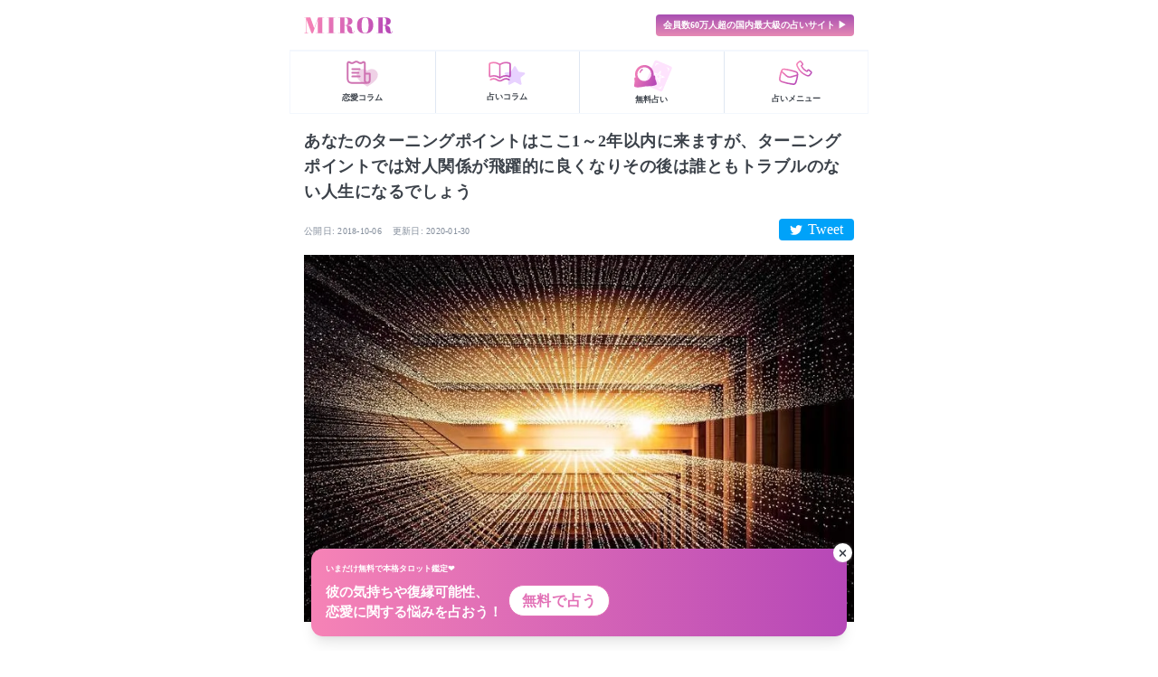

--- FILE ---
content_type: text/html; charset=utf-8
request_url: https://www.google.com/recaptcha/api2/aframe
body_size: 268
content:
<!DOCTYPE HTML><html><head><meta http-equiv="content-type" content="text/html; charset=UTF-8"></head><body><script nonce="Sk57yaFJjv-BcX47npkJgA">/** Anti-fraud and anti-abuse applications only. See google.com/recaptcha */ try{var clients={'sodar':'https://pagead2.googlesyndication.com/pagead/sodar?'};window.addEventListener("message",function(a){try{if(a.source===window.parent){var b=JSON.parse(a.data);var c=clients[b['id']];if(c){var d=document.createElement('img');d.src=c+b['params']+'&rc='+(localStorage.getItem("rc::a")?sessionStorage.getItem("rc::b"):"");window.document.body.appendChild(d);sessionStorage.setItem("rc::e",parseInt(sessionStorage.getItem("rc::e")||0)+1);localStorage.setItem("rc::h",'1769308231866');}}}catch(b){}});window.parent.postMessage("_grecaptcha_ready", "*");}catch(b){}</script></body></html>

--- FILE ---
content_type: application/javascript
request_url: https://miror.jp/_next/static/chunks/pages/miracle/column/%5Bid%5D-c32b659e42c3c59d.js
body_size: 468
content:
(self.webpackChunk_N_E=self.webpackChunk_N_E||[]).push([[9379],{1010:function(i,t,o){"use strict";o.r(t),o.d(t,{__N_SSG:function(){return _}});var r=o(79583),e=o(85036),n=o(29897),c=o(16444),s=o(91527),u=o(45337),a=o(80668),d=o(82563),l=o(52322),p=function(i){var t=i.topic,o=(0,n.W)(null===t||void 0===t?void 0:t.category.alias,{exclude:[null===t||void 0===t?void 0:t.id],order:"random",limit:5,meta:!1}).topics,s=(0,e.a)("press",{limit:5,order:r.topicListSortType.lastmod,meta:!1}).topics,u=(0,e.a)("miracle",{limit:5,order:r.topicListSortType.lastmod,meta:!1}).topics;return(0,l.jsx)(c.U,{topic:t,relatedTopics:o,pressTopics:s,miracleTopics:u})},_=!0;t.default=p,p.getLayout=function(i){return(0,l.jsxs)(s.Z,{header:(0,l.jsx)(u.E,{}),nav:(0,l.jsx)(d.j,{}),children:[(0,l.jsx)(a.k,{}),i]})}},4348:function(i,t,o){(window.__NEXT_P=window.__NEXT_P||[]).push(["/miracle/column/[id]",function(){return o(1010)}])}},function(i){var t=function(t){return i(i.s=t)};i.O(0,[8893,9158,3861,4350,9774,2888,179],(function(){return t(53078),t(4348)}));var o=i.O();_N_E=o}]);
//# sourceMappingURL=[id]-c32b659e42c3c59d.js.map

--- FILE ---
content_type: application/javascript
request_url: https://miror.jp/_next/static/chunks/4070-b0e0cb0f7e0eeb89.js
body_size: 3289
content:
"use strict";(self.webpackChunk_N_E=self.webpackChunk_N_E||[]).push([[4070],{75334:function(e,t,n){n.d(t,{a:function(){return y},x:function(){return m}});var r=n(95235),i=n(82269),o=n(55351),a=n(39097),c=n.n(a),s=n(21512),u=n(72341),l=n(52322),p=["itemListElements","transparent"];function f(e,t){var n=Object.keys(e);if(Object.getOwnPropertySymbols){var r=Object.getOwnPropertySymbols(e);t&&(r=r.filter((function(t){return Object.getOwnPropertyDescriptor(e,t).enumerable}))),n.push.apply(n,r)}return n}function d(e){for(var t=1;t<arguments.length;t++){var n=null!=arguments[t]?arguments[t]:{};t%2?f(Object(n),!0).forEach((function(t){(0,r.Z)(e,t,n[t])})):Object.getOwnPropertyDescriptors?Object.defineProperties(e,Object.getOwnPropertyDescriptors(n)):f(Object(n)).forEach((function(t){Object.defineProperty(e,t,Object.getOwnPropertyDescriptor(n,t))}))}return e}var b=u.ZP.ul.withConfig({componentId:"sc-16a8a00-0"})(["width:100%;background:",";padding:6px 16px;box-sizing:border-box;"],(function(e){return e.transparent?"transparent":"#f3f7fd"})),g=u.ZP.li.withConfig({componentId:"sc-16a8a00-1"})(["font-family:HiraginoSans-W3;font-size:8px;color:",";letter-spacing:0.2px;line-height:19px;display:inline;white-space:nowrap;margin-right:8px;"],(function(e){return e.transparent?"#fff":"#838d9b"})),h=(0,u.ZP)(s.Z).withConfig({componentId:"sc-16a8a00-2"})(["color:",";white-space:pre-wrap;"],(function(e){return e.transparent?"#fff":"#838d9b"})),O=u.ZP.span.withConfig({componentId:"sc-16a8a00-3"})(["margin-left:8px;"]),y=function(e){var t=e.itemListElements,n=e.transparent,r=void 0!==n&&n,a=(0,i.Z)(e,p);return(0,l.jsxs)(b,d(d({transparent:r},a),{},{children:[t.map((function(e,n){return(0,l.jsxs)(g,{transparent:r,children:[(0,l.jsx)(c(),{href:e.item,passHref:!0,children:(0,l.jsx)(h,{as:"a",transparent:r,children:e.name})}),t.length-1!==n&&(0,l.jsx)(O,{children:">"})]},n)})),(0,l.jsx)(o.gR,{itemListElements:t})]}))},m=(0,u.ZP)(y).withConfig({componentId:"sc-16a8a00-4"})(["position:absolute;top:0;left:0;"])},76196:function(e,t,n){n.d(t,{f:function(){return a}});var r=n(52746),i=n(95235);function o(e,t){var n=Object.keys(e);if(Object.getOwnPropertySymbols){var r=Object.getOwnPropertySymbols(e);t&&(r=r.filter((function(t){return Object.getOwnPropertyDescriptor(e,t).enumerable}))),n.push.apply(n,r)}return n}var a=function(e){var t=e.map((function(e,t){return function(e){for(var t=1;t<arguments.length;t++){var n=null!=arguments[t]?arguments[t]:{};t%2?o(Object(n),!0).forEach((function(t){(0,i.Z)(e,t,n[t])})):Object.getOwnPropertyDescriptors?Object.defineProperties(e,Object.getOwnPropertyDescriptors(n)):o(Object(n)).forEach((function(t){Object.defineProperty(e,t,Object.getOwnPropertyDescriptor(n,t))}))}return e}({position:t+2},e)}));return[{position:1,name:"\u30c1\u30e3\u30c3\u30c8\u5360\u3044\u30fb\u96fb\u8a71\u5360\u3044",item:"/"}].concat((0,r.Z)(t))}},21512:function(e,t,n){n.d(t,{Z:function(){return d}});var r=n(95235),i=n(82269),o=n(2784),a=n(72341),c=n(71590),s=n(52322),u=["children","maxLength","omission"];function l(e,t){var n=Object.keys(e);if(Object.getOwnPropertySymbols){var r=Object.getOwnPropertySymbols(e);t&&(r=r.filter((function(t){return Object.getOwnPropertyDescriptor(e,t).enumerable}))),n.push.apply(n,r)}return n}function p(e){for(var t=1;t<arguments.length;t++){var n=null!=arguments[t]?arguments[t]:{};t%2?l(Object(n),!0).forEach((function(t){(0,r.Z)(e,t,n[t])})):Object.getOwnPropertyDescriptors?Object.defineProperties(e,Object.getOwnPropertyDescriptors(n)):l(Object(n)).forEach((function(t){Object.defineProperty(e,t,Object.getOwnPropertyDescriptor(n,t))}))}return e}var f=a.ZP.span.withConfig({displayName:"Typography__Component",componentId:"sc-16nfpvp-0"})(["font-weight:",";font-size:","px;letter-spacing:","px;line-height:","px;color:",";text-align:",";display:flex;flex-direction:column;white-space:pre-wrap;"],(function(e){return e.fontWeight||300}),(function(e){return e.fontSize||12}),(function(e){return e.letterSpacing||0}),(function(e){return e.lineHeight||e.fontSize||12}),(function(e){return e.color||c.wL.black["01"]}),(function(e){return e.align||"left"})),d=function(e){var t=e.children,n=e.maxLength,r=e.omission,a=(0,i.Z)(e,u),c=(0,o.useMemo)((function(){if("string"===typeof t&&n){var e=t.slice(0,n),i=t.length>n?r?(0,s.jsxs)(s.Fragment,{children:["...",r]}):"...":"";return(0,s.jsxs)(b,{children:[e,i]})}return t}),[n,t,r]);return(0,s.jsx)(f,p(p({},a),{},{children:c}))},b=(0,a.ZP)("span").withConfig({displayName:"Typography___StyledSpan",componentId:"sc-16nfpvp-1"})({display:"inline"})},79769:function(e,t,n){n.d(t,{g:function(){return d}});var r=n(95235),i=n(82269),o=n(72341),a=n(47361),c=n.n(a),s=n(71590),u=n(52322),l=["loading","className"];function p(e,t){var n=Object.keys(e);if(Object.getOwnPropertySymbols){var r=Object.getOwnPropertySymbols(e);t&&(r=r.filter((function(t){return Object.getOwnPropertyDescriptor(e,t).enumerable}))),n.push.apply(n,r)}return n}function f(e){for(var t=1;t<arguments.length;t++){var n=null!=arguments[t]?arguments[t]:{};t%2?p(Object(n),!0).forEach((function(t){(0,r.Z)(e,t,n[t])})):Object.getOwnPropertyDescriptors?Object.defineProperties(e,Object.getOwnPropertyDescriptors(n)):p(Object(n)).forEach((function(t){Object.defineProperty(e,t,Object.getOwnPropertyDescriptor(n,t))}))}return e}var d=function(e){var t=e.loading,n=e.className,r=(0,i.Z)(e,l);return(0,u.jsx)(b,{className:n,$_css:[{position:"fixed",top:"0px",right:"0px",bottom:"0px",left:"0px",display:"flex",alignItems:"center",justifyContent:"center",backgroundColor:"rgba(0, 0, 0, 0.3)",maxWidth:"640px",marginLeft:"auto",marginRight:"auto"},t?{display:"flex"}:{display:"none"},(0,o.iv)({zIndex:s.W5.loading})],children:(0,u.jsx)(c(),f({color:s.wL.pink["01"],speedMultiplier:.8,loading:t},r))})},b=(0,o.ZP)("div").withConfig({displayName:"Loading___StyledDiv",componentId:"sc-12ixzfo-0"})(["",""],(function(e){return e.$_css}))},47361:function(e,t,n){var r=this&&this.__makeTemplateObject||function(e,t){return Object.defineProperty?Object.defineProperty(e,"raw",{value:t}):e.raw=t,e},i=this&&this.__extends||function(){var e=function(t,n){return e=Object.setPrototypeOf||{__proto__:[]}instanceof Array&&function(e,t){e.__proto__=t}||function(e,t){for(var n in t)Object.prototype.hasOwnProperty.call(t,n)&&(e[n]=t[n])},e(t,n)};return function(t,n){function r(){this.constructor=t}e(t,n),t.prototype=null===n?Object.create(n):(r.prototype=n.prototype,new r)}}(),o=this&&this.__createBinding||(Object.create?function(e,t,n,r){void 0===r&&(r=n),Object.defineProperty(e,r,{enumerable:!0,get:function(){return t[n]}})}:function(e,t,n,r){void 0===r&&(r=n),e[r]=t[n]}),a=this&&this.__setModuleDefault||(Object.create?function(e,t){Object.defineProperty(e,"default",{enumerable:!0,value:t})}:function(e,t){e.default=t}),c=this&&this.__importStar||function(e){if(e&&e.__esModule)return e;var t={};if(null!=e)for(var n in e)"default"!==n&&Object.prototype.hasOwnProperty.call(e,n)&&o(t,e,n);return a(t,e),t};Object.defineProperty(t,"__esModule",{value:!0});var s,u,l=c(n(2784)),p=n(28165),f=n(45920),d=p.keyframes(s||(s=r(["\n  0% {transform: rotate(0deg) scale(1)}\n  50% {transform: rotate(180deg) scale(0.8)}\n  100% {transform: rotate(360deg) scale(1)}\n"],["\n  0% {transform: rotate(0deg) scale(1)}\n  50% {transform: rotate(180deg) scale(0.8)}\n  100% {transform: rotate(360deg) scale(1)}\n"]))),b=function(e){function t(){var t=null!==e&&e.apply(this,arguments)||this;return t.style=function(){var e=t.props,n=e.size,i=e.color,o=e.speedMultiplier;return p.css(u||(u=r(["\n      background: transparent !important;\n      width: ",";\n      height: ",";\n      border-radius: 100%;\n      border: 2px solid;\n      border-color: ",";\n      border-bottom-color: transparent;\n      display: inline-block;\n      animation: "," ","s 0s infinite linear;\n      animation-fill-mode: both;\n    "],["\n      background: transparent !important;\n      width: ",";\n      height: ",";\n      border-radius: 100%;\n      border: 2px solid;\n      border-color: ",";\n      border-bottom-color: transparent;\n      display: inline-block;\n      animation: "," ","s 0s infinite linear;\n      animation-fill-mode: both;\n    "])),f.cssValue(n),f.cssValue(n),i,d,.75/o)},t}return i(t,e),t.prototype.render=function(){var e=this.props,t=e.loading,n=e.css;return t?p.jsx("span",{css:[this.style(),n]}):null},t.defaultProps=f.sizeDefaults(35),t}(l.PureComponent);t.default=b},36270:function(e,t){var n;Object.defineProperty(t,"__esModule",{value:!0}),t.calculateRgba=void 0,function(e){e.maroon="#800000",e.red="#FF0000",e.orange="#FFA500",e.yellow="#FFFF00",e.olive="#808000",e.green="#008000",e.purple="#800080",e.fuchsia="#FF00FF",e.lime="#00FF00",e.teal="#008080",e.aqua="#00FFFF",e.blue="#0000FF",e.navy="#000080",e.black="#000000",e.gray="#808080",e.silver="#C0C0C0",e.white="#FFFFFF"}(n||(n={}));t.calculateRgba=function(e,t){if(Object.keys(n).includes(e)&&(e=n[e]),"#"===e[0]&&(e=e.slice(1)),3===e.length){var r="";e.split("").forEach((function(e){r+=e,r+=e})),e=r}return"rgba("+(e.match(/.{2}/g)||[]).map((function(e){return parseInt(e,16)})).join(", ")+", "+t+")"}},45920:function(e,t,n){var r=this&&this.__createBinding||(Object.create?function(e,t,n,r){void 0===r&&(r=n),Object.defineProperty(e,r,{enumerable:!0,get:function(){return t[n]}})}:function(e,t,n,r){void 0===r&&(r=n),e[r]=t[n]}),i=this&&this.__exportStar||function(e,t){for(var n in e)"default"===n||Object.prototype.hasOwnProperty.call(t,n)||r(t,e,n)};Object.defineProperty(t,"__esModule",{value:!0}),i(n(16399),t),i(n(36270),t),i(n(18261),t)},16399:function(e,t){Object.defineProperty(t,"__esModule",{value:!0}),t.heightWidthRadiusDefaults=t.heightWidthDefaults=t.sizeMarginDefaults=t.sizeDefaults=void 0;var n={loading:!0,color:"#000000",css:"",speedMultiplier:1};function r(e){return Object.assign({},n,{size:e})}function i(e,t){return Object.assign({},n,{height:e,width:t})}t.sizeDefaults=r,t.sizeMarginDefaults=function(e){return Object.assign({},r(e),{margin:2})},t.heightWidthDefaults=i,t.heightWidthRadiusDefaults=function(e,t,n){return void 0===n&&(n=2),Object.assign({},i(e,t),{radius:n,margin:2})}},18261:function(e,t){Object.defineProperty(t,"__esModule",{value:!0}),t.cssValue=t.parseLengthAndUnit=void 0;var n={cm:!0,mm:!0,in:!0,px:!0,pt:!0,pc:!0,em:!0,ex:!0,ch:!0,rem:!0,vw:!0,vh:!0,vmin:!0,vmax:!0,"%":!0};function r(e){if("number"===typeof e)return{value:e,unit:"px"};var t,r=(e.match(/^[0-9.]*/)||"").toString();t=r.includes(".")?parseFloat(r):parseInt(r,10);var i=(e.match(/[^0-9]*$/)||"").toString();return n[i]?{value:t,unit:i}:(console.warn("React Spinners: "+e+" is not a valid css value. Defaulting to "+t+"px."),{value:t,unit:"px"})}t.parseLengthAndUnit=r,t.cssValue=function(e){var t=r(e);return""+t.value+t.unit}},23769:function(e,t,n){function r(){return r=Object.assign||function(e){for(var t=1;t<arguments.length;t++){var n=arguments[t];for(var r in n)Object.prototype.hasOwnProperty.call(n,r)&&(e[r]=n[r])}return e},r.apply(this,arguments)}n.d(t,{Z:function(){return r}})}}]);
//# sourceMappingURL=4070-b0e0cb0f7e0eeb89.js.map

--- FILE ---
content_type: application/javascript
request_url: https://miror.jp/_next/static/chunks/7402-cac9c67ea7a6bc03.js
body_size: 4665
content:
"use strict";(self.webpackChunk_N_E=self.webpackChunk_N_E||[]).push([[7402],{87106:function(e,t,r){r.d(t,{e:function(){return d}});var n=r(95235),i=r(82269),o=r(72341),l=r(52322),a=["children"];function c(e,t){var r=Object.keys(e);if(Object.getOwnPropertySymbols){var n=Object.getOwnPropertySymbols(e);t&&(n=n.filter((function(t){return Object.getOwnPropertyDescriptor(e,t).enumerable}))),r.push.apply(r,n)}return r}function s(e){for(var t=1;t<arguments.length;t++){var r=null!=arguments[t]?arguments[t]:{};t%2?c(Object(r),!0).forEach((function(t){(0,n.Z)(e,t,r[t])})):Object.getOwnPropertyDescriptors?Object.defineProperties(e,Object.getOwnPropertyDescriptors(r)):c(Object(r)).forEach((function(t){Object.defineProperty(e,t,Object.getOwnPropertyDescriptor(r,t))}))}return e}var p=o.ZP.div.withConfig({displayName:"MenuTag__Container",componentId:"sc-1fqb2z0-0"})({borderWidth:"1px",borderStyle:"solid","--tw-border-opacity":"1",borderColor:"rgba(226, 113, 182, var(--tw-border-opacity))",borderRadius:"3px","--tw-text-opacity":"1",color:"rgba(226, 113, 182, var(--tw-text-opacity))",fontSize:"9px",display:"flex",alignItems:"center",justifyContent:"center",paddingLeft:"0.125rem",paddingRight:"0.125rem",lineHeight:"1"}),d=function(e){var t=e.children,r=(0,i.Z)(e,a);return(0,l.jsx)(p,s(s({},r),{},{children:(0,l.jsx)(u,{children:t})}))},u=(0,o.ZP)("span").withConfig({displayName:"MenuTag___StyledSpan",componentId:"sc-1fqb2z0-1"})({marginTop:"0.125rem"})},55369:function(e,t,r){r.d(t,{Z:function(){return y}});var n=r(95235),i=r(52746),o=r(72341),l=(r(2784),r(41061)),a=r(52322);function c(e,t){var r=Object.keys(e);if(Object.getOwnPropertySymbols){var n=Object.getOwnPropertySymbols(e);t&&(n=n.filter((function(t){return Object.getOwnPropertyDescriptor(e,t).enumerable}))),r.push.apply(r,n)}return r}function s(e){for(var t=1;t<arguments.length;t++){var r=null!=arguments[t]?arguments[t]:{};t%2?c(Object(r),!0).forEach((function(t){(0,n.Z)(e,t,r[t])})):Object.getOwnPropertyDescriptors?Object.defineProperties(e,Object.getOwnPropertyDescriptors(r)):c(Object(r)).forEach((function(t){Object.defineProperty(e,t,Object.getOwnPropertyDescriptor(r,t))}))}return e}var p=function(e){return(0,a.jsx)("svg",s(s({},e),{},{children:(0,a.jsx)("path",{d:"M11.97 4.543a.639.639 0 0 0-.605-.46h-3.65L6.606.46A.639.639 0 0 0 6 0a.639.639 0 0 0-.604.461L4.284 4.082H.635a.639.639 0 0 0-.604.461.681.681 0 0 0 .234.743L3.224 7.51l-1.14 3.619a.682.682 0 0 0 .23.745c.224.17.526.17.749-.001L6 9.62l2.937 2.252c.223.17.525.17.749.001a.682.682 0 0 0 .23-.745l-1.14-3.619 2.96-2.223a.681.681 0 0 0 .233-.743z"})}))};p.defaultProps={height:"13",width:"13"};var d={svg:{fill:"currentColor"},path:{fill:"currentColor"},circle:{fill:"currentColor"},"--tw-text-opacity":"1",color:"rgba(243, 247, 253, var(--tw-text-opacity))"},u={svg:{fill:"currentColor"},path:{fill:"currentColor"},circle:{fill:"currentColor"},"--tw-text-opacity":"1",color:"rgba(226, 113, 182, var(--tw-text-opacity))"},f="small",g=function(e){var t=e.index,r=e.rate,n=e.size,i=r-Math.floor(r),l=Math.floor(r),c=l>=t+1||l===t&&i>0,s=l>=t+1,p=n===f?(0,o.iv)({transform:"scale(.6)"}):(0,o.iv)({transform:"scale(.768)"}),g=n===f?[{right:"-13px"},(0,o.iv)({transform:"scale(.6)"})]:[{right:"-8px"},(0,o.iv)({transform:"scale(.768)"})];return(0,a.jsxs)(m,{$_css:[{position:"relative",marginRight:"0.25rem"},n===f?{width:"0.25rem"}:{width:"0.625rem"}],children:[(0,a.jsx)(h,{$_css2:[p,c?u:d]}),(0,a.jsx)(v,{viewBox:"6.5, 0, 13, 13",$_css3:[{svg:{fill:"currentColor"},path:{fill:"currentColor"},circle:{fill:"currentColor"},position:"absolute",top:"0px"},g,s?u:d]})]})},y=function(e){var t=e.rate,r=void 0===t?0:t,n=e.size,o=e.showAverage,c=void 0===o||o,s=e.className;return(0,a.jsxs)(b,{className:s,children:[(0,i.Z)(Array(5)).map((function(e,t){return(0,a.jsx)(g,{index:t,rate:r,size:n},t)})),c&&(0,a.jsx)(w,{$_css4:[{fontWeight:"600",color:"rgba(226, 113, 182, var(--tw-text-opacity))","--tw-text-opacity":"1",marginLeft:"0.375rem",marginTop:"1px"},n===f?{fontSize:"8px",letterSpacing:"-0.26px",lineHeight:"1"}:{fontSize:"0.75rem",lineHeight:"1",letterSpacing:".35px"}],children:(0,l.G)(r,1).toFixed(1)})]})},m=(0,o.ZP)("div").withConfig({displayName:"StarRating___StyledDiv",componentId:"sc-1czlzpa-0"})(["",""],(function(e){return e.$_css})),h=(0,o.ZP)(p).withConfig({displayName:"StarRating___StyledStarIcon",componentId:"sc-1czlzpa-1"})(["",""],(function(e){return e.$_css2})),v=(0,o.ZP)(p).withConfig({displayName:"StarRating___StyledStarIcon2",componentId:"sc-1czlzpa-2"})(["",""],(function(e){return e.$_css3})),b=(0,o.ZP)("div").withConfig({displayName:"StarRating___StyledDiv2",componentId:"sc-1czlzpa-3"})({display:"flex",alignItems:"center"}),w=(0,o.ZP)("div").withConfig({displayName:"StarRating___StyledDiv3",componentId:"sc-1czlzpa-4"})(["",""],(function(e){return e.$_css4}))},48789:function(e,t,r){r.d(t,{i:function(){return c}});var n=r(95235),i=r(72341),o=r(52322);function l(e,t){var r=Object.keys(e);if(Object.getOwnPropertySymbols){var n=Object.getOwnPropertySymbols(e);t&&(n=n.filter((function(t){return Object.getOwnPropertyDescriptor(e,t).enumerable}))),r.push.apply(r,n)}return r}function a(e){for(var t=1;t<arguments.length;t++){var r=null!=arguments[t]?arguments[t]:{};t%2?l(Object(r),!0).forEach((function(t){(0,n.Z)(e,t,r[t])})):Object.getOwnPropertyDescriptors?Object.defineProperties(e,Object.getOwnPropertyDescriptors(r)):l(Object(r)).forEach((function(t){Object.defineProperty(e,t,Object.getOwnPropertyDescriptor(r,t))}))}return e}var c=function(e){return(0,o.jsxs)(s,a(a({},e),{},{$_css:[{display:"grid",gridAutoFlow:"column",alignItems:"center"},{gridAutoColumns:"1fr",gridColumnGap:8}],children:[(0,o.jsx)(p,{children:(0,o.jsx)(d,{children:"\u30af\u30fc\u30dd\u30f3\u5229\u7528\u3067"})}),(0,o.jsxs)(u,{children:[(0,o.jsx)(f,{children:"0"}),"\u5186~"]})]}))},s=(0,i.ZP)("div").withConfig({displayName:"FreeUsage___StyledDiv",componentId:"sc-1rtjw3k-0"})(["",""],(function(e){return e.$_css})),p=(0,i.ZP)("div").withConfig({displayName:"FreeUsage___StyledDiv2",componentId:"sc-1rtjw3k-1"})({"--tw-bg-opacity":"1",backgroundColor:"rgba(254, 79, 208, var(--tw-bg-opacity))",borderRadius:"0.125rem",paddingLeft:"0.125rem",paddingRight:"0.125rem",height:"1rem",display:"flex",alignItems:"center",justifyContent:"center"}),d=(0,i.ZP)("span").withConfig({displayName:"FreeUsage___StyledSpan",componentId:"sc-1rtjw3k-2"})({fontWeight:"600","--tw-text-opacity":"1",color:"rgba(255, 255, 255, var(--tw-text-opacity))",fontSize:"9px",letterSpacing:".27px",marginTop:"2.5px"}),u=(0,i.ZP)("span").withConfig({displayName:"FreeUsage___StyledSpan2",componentId:"sc-1rtjw3k-3"})({fontWeight:"600",fontSize:"10px",letterSpacing:".45px","--tw-text-opacity":"1",color:"rgba(254, 79, 208, var(--tw-text-opacity))"}),f=(0,i.ZP)("span").withConfig({displayName:"FreeUsage___StyledSpan3",componentId:"sc-1rtjw3k-4"})({fontSize:"1.25rem",lineHeight:"1"})},47402:function(e,t,r){r.d(t,{p:function(){return A}});var n=r(95235),i=r(82269),o=r(72341),l=r(21286),a=r(87106),c=r(10132),s=r(72162),p=r(55369),d=r(52322),u=(0,o.ZP)("div").withConfig({displayName:"MenuGallelyCardProfile___StyledDiv",componentId:"sc-nc56ca-0"})({display:"flex",alignItems:"center",width:"100%",height:"37px"}),f=(0,o.ZP)(s.q).withConfig({displayName:"MenuGallelyCardProfile___StyledAvatar",componentId:"sc-nc56ca-1"})({marginRight:"0.25rem"}),g=(0,o.ZP)("div").withConfig({displayName:"MenuGallelyCardProfile___StyledDiv2",componentId:"sc-nc56ca-2"})({overflow:"hidden",textOverflow:"ellipsis",whiteSpace:"nowrap"}),y=(0,o.ZP)("div").withConfig({displayName:"MenuGallelyCardProfile___StyledDiv3",componentId:"sc-nc56ca-3"})({fontWeight:"600",color:"#3C424A",fontSize:"11px",lineHeight:"11px",overflow:"hidden",textOverflow:"ellipsis",whiteSpace:"nowrap"}),m=(0,o.ZP)(p.Z).withConfig({displayName:"MenuGallelyCardProfile___StyledStarRating",componentId:"sc-nc56ca-4"})({marginTop:"0.375rem"}),h=r(2784),v=r(55732),b=r(19112),w=r(67767),O=r(97818);function j(e,t){var r=Object.keys(e);if(Object.getOwnPropertySymbols){var n=Object.getOwnPropertySymbols(e);t&&(n=n.filter((function(t){return Object.getOwnPropertyDescriptor(e,t).enumerable}))),r.push.apply(r,n)}return r}function x(e){for(var t=1;t<arguments.length;t++){var r=null!=arguments[t]?arguments[t]:{};t%2?j(Object(r),!0).forEach((function(t){(0,n.Z)(e,t,r[t])})):Object.getOwnPropertyDescriptors?Object.defineProperties(e,Object.getOwnPropertyDescriptors(r)):j(Object(r)).forEach((function(t){Object.defineProperty(e,t,Object.getOwnPropertyDescriptor(r,t))}))}return e}var _=function(e){return(0,d.jsx)("svg",x(x({},e),{},{children:(0,d.jsx)("path",{d:"m13.134 0-.098.001C11.028.037 9.729.971 9 2.103 8.271.971 6.972.037 4.964.001L4.866 0C3.51 0 2.28.513 1.402 1.443.485 2.416 0 3.781 0 5.39c0 3.158 2.686 5.084 5.283 6.946 1.003.72 2.039 1.462 2.935 2.277l.04.051a.974.974 0 0 0 .714.336L9 15h.03a.975.975 0 0 0 .711-.336l.041-.052c.896-.815 1.933-1.558 2.935-2.277C15.314 10.473 18 8.547 18 5.39 18 2.216 15.999 0 13.134 0zm-.077 10.873c-1.305.96-2.749 1.918-3.996 3.052a1.563 1.563 0 0 0-.061.06c-.019-.019-.036-.037-.061-.06-1.663-1.512-3.675-2.714-5.242-4.017-.785-.65-1.456-1.323-1.927-2.058-.47-.736-.744-1.53-.745-2.461 0-1.466.45-2.569 1.143-3.304C2.863 1.35 3.805.968 4.866.965l.078.002c1.188.023 2.034.42 2.638.983a3.677 3.677 0 0 1 1.081 2.022c.028.155.17.269.337.269a.336.336 0 0 0 .337-.269c.126-.71.48-1.457 1.081-2.022.604-.563 1.45-.96 2.638-.983l.078-.001c1.06.002 2.003.384 2.698 1.119.693.735 1.143 1.838 1.144 3.304-.002.93-.276 1.725-.746 2.46-.705 1.104-1.867 2.065-3.173 3.024z",fill:"#fff"})}))};_.defaultProps={height:"15",width:"18",xmlns:"http://www.w3.org/2000/svg"};var P=(0,o.ZP)(v.IconButton).withConfig({displayName:"MenuGallelyCardThumbnail__FavButton",componentId:"sc-1ixk5-0"})({position:"absolute",top:"0.5rem",right:"0.5rem",width:"1rem",height:"1rem",zIndex:"10"}),C=function(e){var t=e.src,r=e.isFavorited,n=e.isOnlyFirstTime,i=e.isOfficial,o=e.onClickFav,l=(0,h.useState)(r),a=l[0],c=l[1];(0,h.useEffect)((function(){c(r)}),[r]);return(0,d.jsxs)(S,{children:[n&&(0,d.jsx)(I,{}),o&&(0,d.jsx)(P,{icon:(0,d.jsx)(Z,{$_css:[{svg:{fill:"currentColor"},path:{fill:"currentColor"},circle:{fill:"currentColor"}},a?{"--tw-text-opacity":"1",color:"rgba(226, 113, 182, var(--tw-text-opacity))"}:{"--tw-text-opacity":"1",color:"rgba(255, 255, 255, var(--tw-text-opacity))"}]}),onClick:function(e){e.preventDefault(),o(),c(!a)}}),i&&(0,d.jsx)(D,{children:(0,d.jsx)(O.e,{size:24})}),(0,d.jsx)(N,{src:t,layout:"dynamic",objectFit:"cover"})]})},S=(0,o.ZP)("div").withConfig({displayName:"MenuGallelyCardThumbnail___StyledDiv",componentId:"sc-1ixk5-1"})({position:"relative"}),I=(0,o.ZP)(w.b).withConfig({displayName:"MenuGallelyCardThumbnail___StyledOnlyFirstTimeMark",componentId:"sc-1ixk5-2"})({position:"absolute",bottom:"0.375rem",left:"0.375rem",zIndex:"10"}),Z=(0,o.ZP)(_).withConfig({displayName:"MenuGallelyCardThumbnail___StyledFavoriteIcon",componentId:"sc-1ixk5-3"})(["",""],(function(e){return e.$_css})),D=(0,o.ZP)("div").withConfig({displayName:"MenuGallelyCardThumbnail___StyledDiv2",componentId:"sc-1ixk5-4"})({position:"absolute",top:"0px",left:"0.75rem",width:"1.5rem",height:"1.5rem",zIndex:"10"}),N=(0,o.ZP)(b.Image).withConfig({displayName:"MenuGallelyCardThumbnail___StyledImage",componentId:"sc-1ixk5-5"})({borderRadius:"0.25rem",height:"112px"}),M=r(43215),k=r(48789),z=["menu","fortuneTeller","hasFreeUsage","onClickFav"];function T(e,t){var r=Object.keys(e);if(Object.getOwnPropertySymbols){var n=Object.getOwnPropertySymbols(e);t&&(n=n.filter((function(t){return Object.getOwnPropertyDescriptor(e,t).enumerable}))),r.push.apply(r,n)}return r}function F(e){for(var t=1;t<arguments.length;t++){var r=null!=arguments[t]?arguments[t]:{};t%2?T(Object(r),!0).forEach((function(t){(0,n.Z)(e,t,r[t])})):Object.getOwnPropertyDescriptors?Object.defineProperties(e,Object.getOwnPropertyDescriptors(r)):T(Object(r)).forEach((function(t){Object.defineProperty(e,t,Object.getOwnPropertyDescriptor(r,t))}))}return e}var G=o.ZP.div.withConfig({displayName:"MenuGallelyCard__Col",componentId:"sc-1ul7et7-0"})({display:"flex",flexDirection:"column",flex:"1 1 0%"}),R=(0,o.ZP)(G).withConfig({displayName:"MenuGallelyCard___StyledCol2",componentId:"sc-1ul7et7-1"})({paddingLeft:"0.375rem",paddingRight:"0.375rem"}),$=(0,o.ZP)(G).withConfig({displayName:"MenuGallelyCard___StyledCol",componentId:"sc-1ul7et7-2"})(["",""],(function(e){return e.$_css})),E=o.ZP.div.withConfig({displayName:"MenuGallelyCard__Row",componentId:"sc-1ul7et7-3"})({display:"flex",alignItems:"flex-end"}),L=(0,o.ZP)(E).withConfig({displayName:"MenuGallelyCard___StyledRow",componentId:"sc-1ul7et7-4"})({justifyContent:"space-between",marginTop:"0.625rem"}),U={fontSize:"10px","--tw-text-opacity":"1",color:"rgba(131, 141, 155, var(--tw-text-opacity))"},A=function(e){var t,r=e.menu,n=e.fortuneTeller,o=e.hasFreeUsage,a=e.onClickFav,s=(0,i.Z)(e,z),p=(0,c.k)().getOriginalPrice,u=(0,l.D)(r,n),f=u.avatar,g=u.fallbackAvatar,y=u.fortuneTellerName,m=u.label,h=p(r),v="tel"===(null===r||void 0===r?void 0:r.type)&&"/\u5206",b=a?function(){return a(r)}:null;return(0,d.jsxs)($,F(F({},s),{},{$_css:[{width:"10rem",height:"252px"},o&&{height:"280px"}],children:[(0,d.jsx)(C,{src:null===r||void 0===r?void 0:r.imageUrl,isOnlyFirstTime:null===r||void 0===r?void 0:r.isOnlyFirstTime,isFavorited:null===r||void 0===r?void 0:r.isFavorited,isOfficial:"tel"===(null===r||void 0===r?void 0:r.type)&&((null===n||void 0===n?void 0:n.isOfficial)||(null===(t=r.fortuneTeller)||void 0===t?void 0:t.isOfficial)),onClickFav:b}),(0,d.jsxs)(R,{children:[(0,d.jsx)(B,{src:f,fallbackSrc:g,name:y,reviewScore:null===r||void 0===r?void 0:r.averageScore}),(0,d.jsx)(H,{children:null===r||void 0===r?void 0:r.title}),(0,d.jsxs)(L,{children:[(0,d.jsxs)(W,{children:[o&&(0,d.jsx)(q,{$_css2:[U,{marginRight:"0.25rem"}],children:"\u901a\u5e38\u6642"}),(0,d.jsxs)(J,{$_css3:o?[U,{textDecoration:"line-through"}]:{fontSize:"0.75rem",lineHeight:".75rem","--tw-text-opacity":"1",color:"rgba(60, 66, 74, var(--tw-text-opacity))",marginBottom:".5px",letterSpacing:".3px"},children:[(0,M.f)(h),v]})]}),(0,d.jsx)(K,{children:m})]}),o&&(0,d.jsx)(k.i,{})]})]}))},B=(0,o.ZP)((function(e){var t=e.src,r=e.fallbackSrc,n=e.name,i=e.reviewScore,o=e.className;return(0,d.jsxs)(u,{className:o,children:[(0,d.jsx)(f,{src:t,fallback:r,size:37}),(0,d.jsxs)(g,{children:[(0,d.jsx)(y,{children:n}),(0,d.jsx)(m,{rate:i,size:"small"})]})]})})).withConfig({displayName:"MenuGallelyCard___StyledMenuGallelyCardProfile",componentId:"sc-1ul7et7-5"})({marginTop:"0.875rem"}),H=(0,o.ZP)("p").withConfig({displayName:"MenuGallelyCard___StyledP",componentId:"sc-1ul7et7-6"})({fontWeight:"600",color:"#3C424A",fontSize:"13px",lineHeight:"1.25rem",letterSpacing:".32px",overflow:"hidden",display:"-webkit-box",WebkitBoxOrient:"vertical",WebkitLineClamp:"3",marginTop:"0.375rem",flex:"1 1 0%",textAlign:"left"}),W=(0,o.ZP)("div").withConfig({displayName:"MenuGallelyCard___StyledDiv",componentId:"sc-1ul7et7-7"})({display:"flex"}),q=(0,o.ZP)("p").withConfig({displayName:"MenuGallelyCard___StyledP2",componentId:"sc-1ul7et7-8"})(["",""],(function(e){return e.$_css2})),J=(0,o.ZP)("div").withConfig({displayName:"MenuGallelyCard___StyledDiv2",componentId:"sc-1ul7et7-9"})(["",""],(function(e){return e.$_css3})),K=(0,o.ZP)(a.e).withConfig({displayName:"MenuGallelyCard___StyledMenuTag",componentId:"sc-1ul7et7-10"})({marginBottom:"0.125rem"})},67767:function(e,t,r){r.d(t,{b:function(){return s}});var n=r(95235),i=r(72341),o=r(52322);function l(e,t){var r=Object.keys(e);if(Object.getOwnPropertySymbols){var n=Object.getOwnPropertySymbols(e);t&&(n=n.filter((function(t){return Object.getOwnPropertyDescriptor(e,t).enumerable}))),r.push.apply(r,n)}return r}function a(e){for(var t=1;t<arguments.length;t++){var r=null!=arguments[t]?arguments[t]:{};t%2?l(Object(r),!0).forEach((function(t){(0,n.Z)(e,t,r[t])})):Object.getOwnPropertyDescriptors?Object.defineProperties(e,Object.getOwnPropertyDescriptors(r)):l(Object(r)).forEach((function(t){Object.defineProperty(e,t,Object.getOwnPropertyDescriptor(r,t))}))}return e}var c=i.ZP.div.withConfig({displayName:"OnlyFirstTimeMark__Container",componentId:"sc-17ap08r-0"})({backgroundImage:"linear-gradient(to left, #B647B7,#F683B6)",borderRadius:"9999px","--tw-text-opacity":"1",color:"rgba(255, 255, 255, var(--tw-text-opacity))",fontWeight:"600",fontSize:"10px",display:"flex",alignItems:"center",justifyContent:"center",paddingLeft:"0.5rem",paddingRight:"0.5rem",paddingTop:"0.375rem",paddingBottom:"0.375rem",lineHeight:"1"}),s=function(e){return(0,o.jsx)(c,a(a({},e),{},{children:(0,o.jsx)(p,{children:"\u521d\u56de\u9650\u5b9a"})}))},p=(0,i.ZP)("span").withConfig({displayName:"OnlyFirstTimeMark___StyledSpan",componentId:"sc-17ap08r-1"})({marginTop:"1px"})},21286:function(e,t,r){r.d(t,{D:function(){return n}});var n=function(e,t){var r,n,i;return{avatar:(null===t||void 0===t?void 0:t.imageUrl)||(null===e||void 0===e||null===(r=e.fortuneTeller)||void 0===r?void 0:r.imageUrl),fallbackAvatar:(null===t||void 0===t?void 0:t.thumbnailUrl)||(null===e||void 0===e||null===(n=e.fortuneTeller)||void 0===n?void 0:n.thumbnailUrl),fortuneTellerName:t?t.name:null===e||void 0===e||null===(i=e.fortuneTeller)||void 0===i?void 0:i.name,label:function(){switch(null===e||void 0===e?void 0:e.type){case"chat":return"\u30c1\u30e3\u30c3\u30c8\u5360\u3044";case"tel":return"\u96fb\u8a71\u5360\u3044";case"subscription":return"\u30b5\u30d6\u30b9\u30af"}}()}}},97818:function(e,t,r){r.d(t,{e:function(){return s}});var n=r(95235),i=r(82269),o=r(19112),l=r(52322),a=["size"];function c(e,t){var r=Object.keys(e);if(Object.getOwnPropertySymbols){var n=Object.getOwnPropertySymbols(e);t&&(n=n.filter((function(t){return Object.getOwnPropertyDescriptor(e,t).enumerable}))),r.push.apply(r,n)}return r}var s=function(e){var t=e.size,r=(0,i.Z)(e,a);return(0,l.jsx)(o.Image,function(e){for(var t=1;t<arguments.length;t++){var r=null!=arguments[t]?arguments[t]:{};t%2?c(Object(r),!0).forEach((function(t){(0,n.Z)(e,t,r[t])})):Object.getOwnPropertyDescriptors?Object.defineProperties(e,Object.getOwnPropertyDescriptors(r)):c(Object(r)).forEach((function(t){Object.defineProperty(e,t,Object.getOwnPropertyDescriptor(r,t))}))}return e}({src:"/images/official_badge.png",alt:"\u516c\u5f0f\u5360\u3044\u5e2b",width:t,height:t,layout:"responsive"},r))}},10132:function(e,t,r){r.d(t,{k:function(){return l}});var n=function(e){if(e)return"price"in e?e.price:"costPerMinute"in e?e.costPerMinute:"amount"in e?e.amount:void 0},i=function(e){var t;return((null===(t=e.fortunes[0])||void 0===t?void 0:t.price)||0).toLocaleString()},o=function(e){var t;return((null===(t=e.telFortunes[0])||void 0===t?void 0:t.costPerMinute)||0).toLocaleString()},l=function(){return{getOriginalPrice:n,getMinimumChatMenuPrice:i,getMinimumTelMenuPrice:o}}},41061:function(e,t,r){r.d(t,{G:function(){return n}});var n=function(e,t){return t?Math.floor(e*Math.pow(10,t))/Math.pow(10,t):Math.floor(e)}}}]);
//# sourceMappingURL=7402-cac9c67ea7a6bc03.js.map

--- FILE ---
content_type: application/javascript
request_url: https://miror.jp/_next/static/chunks/9470.3fe96a9236c4208d.js
body_size: 481
content:
"use strict";(self.webpackChunk_N_E=self.webpackChunk_N_E||[]).push([[9470],{9470:function(e,n,t){t.r(n),t.d(n,{default:function(){return o}});var r=t(72341).ZP.button.withConfig({componentId:"sc-15wl99a-0"})(["border:1px solid #CF73B2;border-radius:4px;background:#fff;font-weight:400;font-size:14px;letter-spacing:0.41px;line-height:14px;color:#CF73B2;width:100%;height:48px;display:flex;align-items:center;justify-content:center;cursor:pointer;"]),i=t(52322);function o(e){var n=e.data;return(0,i.jsx)(r,{onClick:function(){window.open(n.siteUrl,"_blank","noreferrer")},children:n.title})}}}]);
//# sourceMappingURL=9470.3fe96a9236c4208d.js.map

--- FILE ---
content_type: application/javascript
request_url: https://miror.jp/_next/static/chunks/3861-f9d9e8448483ab99.js
body_size: 4003
content:
"use strict";(self.webpackChunk_N_E=self.webpackChunk_N_E||[]).push([[3861,2013],{97718:function(e,t,r){r.d(t,{t:function(){return h}});var n=r(95235),i=r(23769),o=r(72341),a=r(39097),c=r.n(a),d=r(5632),s=r(50876),l=r(55480),p=r(2013),f=r(39037),u=r(52322);function m(e,t){var r=Object.keys(e);if(Object.getOwnPropertySymbols){var n=Object.getOwnPropertySymbols(e);t&&(n=n.filter((function(t){return Object.getOwnPropertyDescriptor(e,t).enumerable}))),r.push.apply(r,n)}return r}function g(e){for(var t=1;t<arguments.length;t++){var r=null!=arguments[t]?arguments[t]:{};t%2?m(Object(r),!0).forEach((function(t){(0,n.Z)(e,t,r[t])})):Object.getOwnPropertyDescriptors?Object.defineProperties(e,Object.getOwnPropertyDescriptors(r)):m(Object(r)).forEach((function(t){Object.defineProperty(e,t,Object.getOwnPropertyDescriptor(r,t))}))}return e}var h=function(e){var t=(0,i.Z)({},e),r=(0,l.R)().divinationTags,n=(0,s.L_)().categories,o=(0,d.useRouter)(),a=function(e){return o.push("/tags/".concat(e.id))};return(0,u.jsxs)("div",g(g({},t),{},{children:[(0,u.jsx)(p.List,{title:"\u5360\u8853\u4e00\u89a7",data:r,keyName:"name",columns:2,onClick:a}),(0,u.jsx)(b,{title:"\u5360\u3044\u76f8\u8ac7\u30b8\u30e3\u30f3\u30eb\u4e00\u89a7",data:n,renderItem:function(e){return(0,u.jsx)(p.List,{renderTitle:(0,u.jsx)(c(),{href:f.n.categories.index(e.alias),passHref:!0,children:(0,u.jsx)(y,{children:e.name})}),data:e.tags,keyName:"name",columns:2,onClick:a})},bottomBorder:!1})]}))},b=(0,o.ZP)(p.List).withConfig({displayName:"CategoryAndTagList___StyledList",componentId:"sc-jzbdtg-0"})({marginTop:"2.25rem"}),y=(0,o.ZP)("a").withConfig({displayName:"CategoryAndTagList___StyledA",componentId:"sc-jzbdtg-1"})({fontWeight:"600",color:"#3C424A",fontSize:"0.875rem",lineHeight:"1.25rem",display:"inline-block",paddingBottom:"0.75rem",paddingLeft:"1.25rem",paddingRight:"1.25rem",marginTop:"1rem"})},45337:function(e,t,r){r.d(t,{E:function(){return p}});var n=r(95235),i=r(72341),o=(r(2784),r(61430)),a=r(39097),c=r.n(a),d=r(52322);function s(e,t){var r=Object.keys(e);if(Object.getOwnPropertySymbols){var n=Object.getOwnPropertySymbols(e);t&&(n=n.filter((function(t){return Object.getOwnPropertyDescriptor(e,t).enumerable}))),r.push.apply(r,n)}return r}function l(e){for(var t=1;t<arguments.length;t++){var r=null!=arguments[t]?arguments[t]:{};t%2?s(Object(r),!0).forEach((function(t){(0,n.Z)(e,t,r[t])})):Object.getOwnPropertyDescriptors?Object.defineProperties(e,Object.getOwnPropertyDescriptors(r)):s(Object(r)).forEach((function(t){Object.defineProperty(e,t,Object.getOwnPropertyDescriptor(r,t))}))}return e}var p=function(e){return(0,d.jsx)(o.t,l(l({},e),{},{children:(0,d.jsx)(c(),{href:"/",passHref:!0,children:(0,d.jsx)(f,{children:"\u4f1a\u54e1\u657060\u4e07\u4eba\u8d85\u306e\u56fd\u5185\u6700\u5927\u7d1a\u306e\u5360\u3044\u30b5\u30a4\u30c8 \u25b6 "})})}))},f=i.ZP.a.withConfig({displayName:"MediaHeader__Banner",componentId:"sc-11w4zvd-0"})(["background:linear-gradient(#a84fb2,#e68ab4);width:219px;height:24px;border-radius:4px;color:#fff;font-weight:600;font-size:10px;display:flex;align-items:center;justify-content:center;"])},80668:function(e,t,r){r.d(t,{k:function(){return d}});r(2784);var n=r(72341),i=r(39097),o=r.n(i),a=r(49158),c=r(52322),d=function(){return(0,c.jsxs)(f,{children:[(0,c.jsx)(o(),{href:"/press",prefetch:!1,passHref:!0,children:(0,c.jsxs)(s,{children:[(0,c.jsx)(a.At,{}),(0,c.jsx)(l,{children:"\u604b\u611b\u30b3\u30e9\u30e0"})]})}),(0,c.jsx)(o(),{href:"/miracle",prefetch:!1,passHref:!0,children:(0,c.jsxs)(s,{children:[(0,c.jsx)(a.vJ,{}),(0,c.jsx)(l,{children:"\u5360\u3044\u30b3\u30e9\u30e0"})]})}),(0,c.jsx)(o(),{href:"/free_fortune",prefetch:!1,passHref:!0,children:(0,c.jsxs)(s,{children:[(0,c.jsx)(a.m0,{}),(0,c.jsx)(p,{children:"\u7121\u6599\u5360\u3044"})]})}),(0,c.jsx)(o(),{href:"/",prefetch:!1,passHref:!0,children:(0,c.jsxs)(s,{children:[(0,c.jsx)(a.Qs,{}),(0,c.jsx)(l,{children:"\u5360\u3044\u30e1\u30cb\u30e5\u30fc"})]})})]})},s=n.ZP.a.withConfig({displayName:"MediaNav__NavList",componentId:"sc-olkbj3-0"})(["border-left:0.5px solid #dfe7f2;display:flex;flex-direction:column;align-items:center;justify-content:center;font-weight:600;font-size:9px;width:25%;height:68px;cursor:pointer;&:first-child{border:none;}"]),l=n.ZP.span.withConfig({displayName:"MediaNav__Label",componentId:"sc-olkbj3-1"})(["margin-top:6px;"]),p=n.ZP.span.withConfig({displayName:"MediaNav__OtherLabel",componentId:"sc-olkbj3-2"})(["margin-top:1px;"]),f=(0,n.ZP)("div").withConfig({displayName:"MediaNav___StyledDiv",componentId:"sc-olkbj3-3"})({display:"flex",borderWidth:"1px",borderStyle:"solid","--tw-border-opacity":"1",borderColor:"rgba(243, 247, 253, var(--tw-border-opacity))","--tw-bg-opacity":"1",backgroundColor:"rgba(255, 255, 255, var(--tw-bg-opacity))"})},57313:function(e,t,r){r.d(t,{T:function(){return p}});var n=r(72341),i=r(39097),o=r.n(i),a=r(19112),c=r(14104),d=r(31893),s=r(52322),l=function(e){var t=e.topic,r=(0,d.z)(t).smallImage,n=(0,c.O)(t).lastmod;return(0,s.jsx)("li",{children:(0,s.jsx)(o(),{href:"/".concat(t.mediaType,"/column/").concat(t.id),passHref:!0,prefetch:!1,children:(0,s.jsxs)(f,{children:[(0,s.jsx)(u,{src:r,width:64,height:64,layout:"fixed",alt:t.title}),(0,s.jsxs)(m,{children:[(0,s.jsx)(g,{children:t.title}),(0,s.jsx)(h,{children:n})]})]})},t.id)})},p=function(e){var t=e.topics;return(0,s.jsx)(b,{children:t.map((function(e){return(0,s.jsx)(l,{topic:e},e.id)}))})},f=(0,n.ZP)("a").withConfig({displayName:"ColumnList___StyledA",componentId:"sc-hzneeb-0"})({display:"flex",borderBottomWidth:"1px",borderStyle:"solid","--tw-border-opacity":"1",borderColor:"rgba(243, 247, 253, var(--tw-border-opacity))",paddingTop:"0.75rem",paddingBottom:"0.75rem",paddingLeft:"1rem",paddingRight:"1rem",cursor:"pointer"}),u=(0,n.ZP)(a.Image).withConfig({displayName:"ColumnList___StyledImage",componentId:"sc-hzneeb-1"})({borderRadius:"0.25rem",marginRight:"0.5rem"}),m=(0,n.ZP)("div").withConfig({displayName:"ColumnList___StyledDiv",componentId:"sc-hzneeb-2"})({display:"flex",flexDirection:"column",justifyContent:"space-between"}),g=(0,n.ZP)("h3").withConfig({displayName:"ColumnList___StyledH",componentId:"sc-hzneeb-3"})({fontWeight:"400",fontSize:"0.75rem",lineHeight:"1.25rem",letterSpacing:".35px",overflow:"hidden",display:"-webkit-box",WebkitBoxOrient:"vertical",WebkitLineClamp:"2"}),h=(0,n.ZP)("time").withConfig({displayName:"ColumnList___StyledTime",componentId:"sc-hzneeb-4"})({fontWeight:"400",fontSize:"10px","--tw-text-opacity":"1",color:"rgba(131, 141, 155, var(--tw-text-opacity))",letterSpacing:"-0.3px",lineHeight:"10px"}),b=(0,n.ZP)("ul").withConfig({displayName:"ColumnList___StyledUl",componentId:"sc-hzneeb-5"})({borderTopWidth:"1px",borderStyle:"solid","--tw-border-opacity":"1",borderColor:"rgba(243, 247, 253, var(--tw-border-opacity))"})},55403:function(e,t,r){r.d(t,{y:function(){return s}});var n=r(95235),i=r(72341),o=(r(2784),r(52322));function a(e,t){var r=Object.keys(e);if(Object.getOwnPropertySymbols){var n=Object.getOwnPropertySymbols(e);t&&(n=n.filter((function(t){return Object.getOwnPropertyDescriptor(e,t).enumerable}))),r.push.apply(r,n)}return r}function c(e){for(var t=1;t<arguments.length;t++){var r=null!=arguments[t]?arguments[t]:{};t%2?a(Object(r),!0).forEach((function(t){(0,n.Z)(e,t,r[t])})):Object.getOwnPropertyDescriptors?Object.defineProperties(e,Object.getOwnPropertyDescriptors(r)):a(Object(r)).forEach((function(t){Object.defineProperty(e,t,Object.getOwnPropertyDescriptor(r,t))}))}return e}var d=function(e){return(0,o.jsx)("svg",c(c({},e),{},{children:(0,o.jsx)("g",{fill:"none",fillRule:"evenodd",stroke:"#838d9b",strokeLinecap:"round",children:(0,o.jsx)("path",{d:"M.357 1.346 4.643 5.5M4.643 5.5.357 9.654"})})}))};d.defaultProps={height:"11",width:"5",xmlns:"http://www.w3.org/2000/svg"};var s=function(e){var t=e.data,r=e.keyName,n=e.onClick,i=e.columns,a=void 0===i?2:i,c=e.renderItem,s=e.title;return(0,o.jsxs)(o.Fragment,{children:[s&&(0,o.jsx)(l,{children:s}),(0,o.jsx)(p,{children:t.map((function(e,t){return c?(0,o.jsx)(f,{children:c(e)},t):(0,o.jsx)(u,{$_css:[{textAlign:"center",borderTopWidth:"1px",borderStyle:"solid","--tw-border-opacity":"1",borderColor:"rgba(243, 247, 253, var(--tw-border-opacity))",":nth-child(odd)":{borderRightWidth:"1px","--tw-border-opacity":"1",borderColor:"rgba(243, 247, 253, var(--tw-border-opacity))"}},{width:"".concat(100/a,"%")}],children:(0,o.jsxs)(m,{onClick:function(){return n(e)},children:[(0,o.jsx)(g,{children:e[r]}),(0,o.jsx)(d,{})]})},t)}))})]})},l=(0,i.ZP)("h2").withConfig({displayName:"MultiColumnList___StyledH",componentId:"sc-wgez4w-0"})({fontWeight:"600",color:"#3C424A",fontSize:"1.125rem",lineHeight:"1",letterSpacing:"-0.17px",paddingTop:"1.5rem",paddingBottom:"1.5rem",paddingLeft:"1rem",paddingRight:"1rem"}),p=(0,i.ZP)("div").withConfig({displayName:"MultiColumnList___StyledDiv",componentId:"sc-wgez4w-1"})({display:"flex",flexWrap:"wrap",borderBottomWidth:"1px",borderStyle:"solid","--tw-border-opacity":"1",borderColor:"rgba(243, 247, 253, var(--tw-border-opacity))"}),f=(0,i.ZP)("div").withConfig({displayName:"MultiColumnList___StyledDiv2",componentId:"sc-wgez4w-2"})({width:"100%"}),u=(0,i.ZP)("li").withConfig({displayName:"MultiColumnList___StyledLi",componentId:"sc-wgez4w-3"})(["",""],(function(e){return e.$_css})),m=(0,i.ZP)("button").withConfig({displayName:"MultiColumnList___StyledButton",componentId:"sc-wgez4w-4"})({width:"100%","--tw-bg-opacity":"1",backgroundColor:"rgba(255, 255, 255, var(--tw-bg-opacity))",borderStyle:"none",paddingTop:"1rem",paddingBottom:"1rem",paddingLeft:"1.5rem",paddingRight:"1.5rem",display:"flex",justifyContent:"space-between",cursor:"pointer"}),g=(0,i.ZP)("span").withConfig({displayName:"MultiColumnList___StyledSpan",componentId:"sc-wgez4w-5"})({fontWeight:"400",fontSize:"0.75rem",lineHeight:"1","--tw-text-opacity":"1",color:"rgba(131, 141, 155, var(--tw-text-opacity))"})},31893:function(e,t,r){r.d(t,{z:function(){return n}});var n=function(e){return{smallImage:"https://cdn.dears.media/thumbnail/small/small_".concat(e.filename),largeImage:"https://cdn.dears.media/thumbnail/large/large_".concat(e.filename)}}},14104:function(e,t,r){r.d(t,{O:function(){return o}});var n=r(28879),i=r.n(n),o=function(e){var t=i()(e.publishedAt),r="lastmod"in e?i()(e.lastmod):null;return{publishedAt:t.isValid()?t.format("YYYY-MM-DD"):null,publishedAtISO:t.isValid()?t.toISOString():null,lastmod:null!==r&&void 0!==r&&r.isValid()?r.format("YYYY-MM-DD"):null,lastmodISO:null!==r&&void 0!==r&&r.isValid()?r.toISOString():null}}},55480:function(e,t,r){r.d(t,{R:function(){return p}});var n=r(20406),i=r(28526),o=r.n(i),a=r(68767),c=r(8893),d=r(2303),s=new a.V0(c.wj.miror),l="divination",p=function(){var e=(0,d.Z)(["/tags",l],(0,n.Z)(o().mark((function e(){return o().wrap((function(e){for(;;)switch(e.prev=e.next){case 0:return e.abrupt("return",s.tags.tagsList({variant:l}).then((function(e){return e.data})));case 1:case"end":return e.stop()}}),e)}))),{fallbackData:{tags:[]}}),t=e.data,r=e.error,i=e.mutate;return{divinationTags:null===t||void 0===t?void 0:t.tags,isLoading:!t&&!r,isError:!!r,mutate:i}}},2013:function(e,t,r){r.r(t),r.d(t,{List:function(){return h}});var n=r(82269),i=r(95235),o=r(72341),a=(r(2784),r(71590)),c=r(52322),d=["title","renderTitle","className"];function s(e,t){var r=Object.keys(e);if(Object.getOwnPropertySymbols){var n=Object.getOwnPropertySymbols(e);t&&(n=n.filter((function(t){return Object.getOwnPropertyDescriptor(e,t).enumerable}))),r.push.apply(r,n)}return r}function l(e){for(var t=1;t<arguments.length;t++){var r=null!=arguments[t]?arguments[t]:{};t%2?s(Object(r),!0).forEach((function(t){(0,i.Z)(e,t,r[t])})):Object.getOwnPropertyDescriptors?Object.defineProperties(e,Object.getOwnPropertyDescriptors(r)):s(Object(r)).forEach((function(t){Object.defineProperty(e,t,Object.getOwnPropertyDescriptor(r,t))}))}return e}var p=function(e){return(0,c.jsx)("svg",l(l({},e),{},{children:(0,c.jsx)("g",{fill:"none",fillRule:"evenodd",stroke:"#838d9b",strokeLinecap:"round",children:(0,c.jsx)("path",{d:"M.357 1.346 4.643 5.5M4.643 5.5.357 9.654"})})}))};p.defaultProps={height:"11",width:"5",xmlns:"http://www.w3.org/2000/svg"};var f={paddingBottom:20,":nth-child(odd)":{paddingRight:8},":nth-child(even)":{paddingLest:8}},u={":nth-child(odd)":{borderRight:"1px solid ".concat(a.wL.blue["01"])}};function m(e){var t=e.data,r=e.keyName,n=e.columns,i=void 0===n?1:n,o=e.onClick,a=e.renderItem,d=e.firstItem,s=e.lastItem,l=e.emptyLayout,p=e.className,m=e.itemPadding,g=void 0!==m&&m,h=e.bottomBorder,C=void 0===h||h,P=[g&&f,{width:"".concat(100/i,"%")}],S=(!t||0===t.length)&&!d&&!s,L=function(e,t){o&&o(e,t)};return S?(0,c.jsx)(b,{className:p,$_css:[{width:"100%",display:"flex",flexWrap:"wrap"},C&&{borderBottomWidth:"1px",borderStyle:"solid","--tw-border-opacity":"1",borderColor:"rgba(243, 247, 253, var(--tw-border-opacity))"}],children:l||null}):(0,c.jsxs)(y,{className:p,$_css2:[{width:"100%",display:"flex",flexWrap:"wrap"},C&&{borderBottomWidth:"1px",borderStyle:"solid","--tw-border-opacity":"1",borderColor:"rgba(243, 247, 253, var(--tw-border-opacity))"}],children:[d&&(0,c.jsx)(w,{$_css3:P,children:d}),t.map((function(e,t){return a?(0,c.jsx)(j,{$_css4:P,children:a(e,t)},t):(0,c.jsxs)(x,{onClick:function(){return L(e,t)},$_css5:[{borderTopWidth:"1px",borderStyle:"solid","--tw-border-opacity":"1",borderColor:"rgba(243, 247, 253, var(--tw-border-opacity))",height:"2.5rem",paddingLeft:"1.5rem",paddingRight:"1.5rem",display:"flex",justifyContent:"space-between",alignItems:"center"},P,i>1&&u],children:[(0,c.jsx)(v,{children:e[r]}),(0,c.jsx)(_,{})]},"".concat(e[r],"-").concat(t))})),s&&(0,c.jsx)(O,{$_css6:P,children:s})]})}var g=function(e){var t=e.title,r=e.titleProps,n=e.renderTitle,i=e.className,o=e.children;return(0,c.jsxs)(C,{className:i,children:[!n&&t?(0,c.jsx)(P,l(l({},r),{},{children:t})):n,o]})};function h(e){var t=e.title,r=e.renderTitle,i=e.className,o=(0,n.Z)(e,d);return t||r?(0,c.jsx)(g,l(l({title:t,renderTitle:r,className:i},o),{},{children:(0,c.jsx)(m,l({},o))})):(0,c.jsx)(m,l({className:i},o))}var b=(0,o.ZP)("div").withConfig({displayName:"List___StyledDiv",componentId:"sc-bgrv5n-0"})(["",""],(function(e){return e.$_css})),y=(0,o.ZP)("ul").withConfig({displayName:"List___StyledUl",componentId:"sc-bgrv5n-1"})(["",""],(function(e){return e.$_css2})),w=(0,o.ZP)("li").withConfig({displayName:"List___StyledLi",componentId:"sc-bgrv5n-2"})(["",""],(function(e){return e.$_css3})),j=(0,o.ZP)("li").withConfig({displayName:"List___StyledLi2",componentId:"sc-bgrv5n-3"})(["",""],(function(e){return e.$_css4})),x=(0,o.ZP)("li").withConfig({displayName:"List___StyledLi3",componentId:"sc-bgrv5n-4"})(["",""],(function(e){return e.$_css5})),v=(0,o.ZP)("span").withConfig({displayName:"List___StyledSpan",componentId:"sc-bgrv5n-5"})({fontSize:"0.75rem",lineHeight:"1rem",fontWeight:"400",cursor:"pointer",textAlign:"left","--tw-text-opacity":"1",color:"rgba(131, 141, 155, var(--tw-text-opacity))"}),_=(0,o.ZP)(p).withConfig({displayName:"List___StyledArrowIcon",componentId:"sc-bgrv5n-6"})({marginLeft:"0.25rem"}),O=(0,o.ZP)("li").withConfig({displayName:"List___StyledLi4",componentId:"sc-bgrv5n-7"})(["",""],(function(e){return e.$_css6})),C=(0,o.ZP)("div").withConfig({displayName:"List___StyledDiv2",componentId:"sc-bgrv5n-8"})({width:"100%",marginBottom:"1rem"}),P=(0,o.ZP)("h4").withConfig({displayName:"List___StyledH",componentId:"sc-bgrv5n-9"})({fontWeight:"600",color:"#3C424A",fontSize:"1.125rem",lineHeight:"1.75rem",letterSpacing:".17px",paddingBottom:"1rem",paddingLeft:"1.25rem",paddingRight:"1.25rem"})},23769:function(e,t,r){function n(){return n=Object.assign||function(e){for(var t=1;t<arguments.length;t++){var r=arguments[t];for(var n in r)Object.prototype.hasOwnProperty.call(r,n)&&(e[n]=r[n])}return e},n.apply(this,arguments)}r.d(t,{Z:function(){return n}})}}]);
//# sourceMappingURL=3861-f9d9e8448483ab99.js.map

--- FILE ---
content_type: application/javascript
request_url: https://miror.jp/_next/static/chunks/8893-9b5e56113dd00eab.js
body_size: 3077
content:
"use strict";(self.webpackChunk_N_E=self.webpackChunk_N_E||[]).push([[8893],{8893:function(e,t,r){r.d(t,{wj:function(){return f}});var n=r(95235),a=r(68767),o=r(19126),s=r.n(o),i=r(60867);function u(e,t){var r=Object.keys(e);if(Object.getOwnPropertySymbols){var n=Object.getOwnPropertySymbols(e);t&&(n=n.filter((function(t){return Object.getOwnPropertyDescriptor(e,t).enumerable}))),r.push.apply(r,n)}return r}function c(e){for(var t=1;t<arguments.length;t++){var r=null!=arguments[t]?arguments[t]:{};t%2?u(Object(r),!0).forEach((function(t){(0,n.Z)(e,t,r[t])})):Object.getOwnPropertyDescriptors?Object.defineProperties(e,Object.getOwnPropertyDescriptors(r)):u(Object(r)).forEach((function(t){Object.defineProperty(e,t,Object.getOwnPropertyDescriptor(r,t))}))}return e}var p={miror:"".concat("https://api.miror.jp","/v1/"),media:"https://media-api.miror.jp/v1/",works:"https://works.dears-fortune.jp/api/v1/"},l=c(c({},{headers:{"Content-Type":"application/json"}}),{},{paramsSerializer:function(e){return s().stringify(e,{arrayFormat:"brackets"})},timeout:2e4}),h={miror:c(c({},l),{},{baseURL:p.miror,withCredentials:!0})},d=new a.eN(h.miror);d.instance.interceptors.request.use((function(e){return e.data=(0,i.Ae)(e.data),e.params=(0,i.Ae)(e.params),e}),(function(e){return Promise.reject(e)})),d.instance.interceptors.response.use((function(e){return e.data=(0,i.j1)(e.data),e}),(function(e){return Promise.reject(e)}));var f={miror:d}},68767:function(e,t,r){r.d(t,{V0:function(){return E},eN:function(){return _}});var n,a,o,s,i,u,c,p,l=r(20406),h=r(82269),d=r(96412),f=r(13089),m=r(95235),y=r(28526),v=r.n(y),g=r(89644),b=r.n(g),O=["securityWorker","secure","format"],D=["secure","path","type","query","format","body"],j=["id"],C=["userId"];function T(e,t){var r="undefined"!==typeof Symbol&&e[Symbol.iterator]||e["@@iterator"];if(!r){if(Array.isArray(e)||(r=function(e,t){if(!e)return;if("string"===typeof e)return P(e,t);var r=Object.prototype.toString.call(e).slice(8,-1);"Object"===r&&e.constructor&&(r=e.constructor.name);if("Map"===r||"Set"===r)return Array.from(e);if("Arguments"===r||/^(?:Ui|I)nt(?:8|16|32)(?:Clamped)?Array$/.test(r))return P(e,t)}(e))||t&&e&&"number"===typeof e.length){r&&(e=r);var n=0,a=function(){};return{s:a,n:function(){return n>=e.length?{done:!0}:{done:!1,value:e[n++]}},e:function(e){throw e},f:a}}throw new TypeError("Invalid attempt to iterate non-iterable instance.\nIn order to be iterable, non-array objects must have a [Symbol.iterator]() method.")}var o,s=!0,i=!1;return{s:function(){r=r.call(e)},n:function(){var e=r.next();return s=e.done,e},e:function(e){i=!0,o=e},f:function(){try{s||null==r.return||r.return()}finally{if(i)throw o}}}}function P(e,t){(null==t||t>e.length)&&(t=e.length);for(var r=0,n=new Array(t);r<t;r++)n[r]=e[r];return n}function q(e,t){var r=Object.keys(e);if(Object.getOwnPropertySymbols){var n=Object.getOwnPropertySymbols(e);t&&(n=n.filter((function(t){return Object.getOwnPropertyDescriptor(e,t).enumerable}))),r.push.apply(r,n)}return r}function w(e){for(var t=1;t<arguments.length;t++){var r=null!=arguments[t]?arguments[t]:{};t%2?q(Object(r),!0).forEach((function(t){(0,m.Z)(e,t,r[t])})):Object.getOwnPropertyDescriptors?Object.defineProperties(e,Object.getOwnPropertyDescriptors(r)):q(Object(r)).forEach((function(t){Object.defineProperty(e,t,Object.getOwnPropertyDescriptor(r,t))}))}return e}!function(e){var t,r;t||(t=e.MeDailyInsightsList||(e.MeDailyInsightsList={})),r||(r=e.MeDailyInsightsSummaryList||(e.MeDailyInsightsSummaryList={}))}(n||(n={})),function(e){var t,r;t||(t=e.FortuneTellersList||(e.FortuneTellersList={})),r||(r=e.FortuneTellersDetail||(e.FortuneTellersDetail={}))}(a||(a={})),function(e){var t;t||(t=e.FreeFortuneBotsDetail||(e.FreeFortuneBotsDetail={}))}(o||(o={})),function(e){var t,r;t||(t=e.PaymentsCreate||(e.PaymentsCreate={})),r||(r=e.PaymentWithSignupCreate||(e.PaymentWithSignupCreate={}))}(s||(s={})),function(e){var t,r,n,a,o,s,i,u,c,p;t||(t=e.OrdersCouponHistoriesDetail||(e.OrdersCouponHistoriesDetail={})),r||(r=e.CouponsCreate||(e.CouponsCreate={})),n||(n=e.MessagesDelete||(e.MessagesDelete={})),a||(a=e.OrdersDetail||(e.OrdersDetail={})),o||(o=e.OrdersCancelPartialUpdate||(e.OrdersCancelPartialUpdate={})),s||(s=e.OrdersExceptionalCancelPartialUpdate||(e.OrdersExceptionalCancelPartialUpdate={})),i||(i=e.OrdersApplyCouponPartialUpdate||(e.OrdersApplyCouponPartialUpdate={})),u||(u=e.SubscriptionChatMessagesDelete||(e.SubscriptionChatMessagesDelete={})),c||(c=e.TelFortuneMessagesDelete||(e.TelFortuneMessagesDelete={})),p||(p=e.UsersCouponsDetail||(e.UsersCouponsDetail={}))}(i||(i={})),function(e){var t,r;t||(t=e.TagsList||(e.TagsList={})),r||(r=e.TagsDetail||(e.TagsDetail={}))}(u||(u={})),function(e){var t,r;t||(t=e.TmpOrdersCreate||(e.TmpOrdersCreate={})),r||(r=e.RequestedDatetimeCreate||(e.RequestedDatetimeCreate={}))}(c||(c={})),function(e){e.Json="application/json",e.FormData="multipart/form-data",e.UrlEncoded="application/x-www-form-urlencoded",e.Text="text/plain"}(p||(p={}));var _=function(){function e(){var t=this,r=arguments.length>0&&void 0!==arguments[0]?arguments[0]:{},n=r.securityWorker,a=r.secure,o=r.format,s=(0,h.Z)(r,O);(0,d.Z)(this,e),(0,m.Z)(this,"instance",void 0),(0,m.Z)(this,"securityData",null),(0,m.Z)(this,"securityWorker",void 0),(0,m.Z)(this,"secure",void 0),(0,m.Z)(this,"format",void 0),(0,m.Z)(this,"setSecurityData",(function(e){t.securityData=e})),(0,m.Z)(this,"request",function(){var e=(0,l.Z)(v().mark((function e(r){var n,a,o,s,i,u,c,l,d,f;return v().wrap((function(e){for(;;)switch(e.prev=e.next){case 0:if(n=r.secure,a=r.path,o=r.type,s=r.query,i=r.format,u=r.body,c=(0,h.Z)(r,D),e.t1=("boolean"===typeof n?n:t.secure)&&t.securityWorker,!e.t1){e.next=6;break}return e.next=5,t.securityWorker(t.securityData);case 5:e.t1=e.sent;case 6:if(e.t0=e.t1,e.t0){e.next=9;break}e.t0={};case 9:return l=e.t0,d=t.mergeRequestParams(c,l),f=i||t.format||void 0,o===p.FormData&&u&&null!==u&&"object"===typeof u&&(u=t.createFormData(u)),o===p.Text&&u&&null!==u&&"string"!==typeof u&&(u=JSON.stringify(u)),e.abrupt("return",t.instance.request(w(w({},d),{},{headers:w(w({},d.headers||{}),o&&o!==p.FormData?{"Content-Type":o}:{}),params:s,responseType:f,data:u,url:a})));case 15:case"end":return e.stop()}}),e)})));return function(t){return e.apply(this,arguments)}}()),this.instance=b().create(w(w({},s),{},{baseURL:s.baseURL||"https://{defaultHost}/v1"})),this.secure=a,this.format=o,this.securityWorker=n}return(0,f.Z)(e,[{key:"mergeRequestParams",value:function(e,t){var r=e.method||t&&t.method;return w(w(w(w({},this.instance.defaults),e),t||{}),{},{headers:w(w(w({},r&&this.instance.defaults.headers[r.toLowerCase()]||{}),e.headers||{}),t&&t.headers||{})})}},{key:"stringifyFormItem",value:function(e){return"object"===typeof e&&null!==e?JSON.stringify(e):"".concat(e)}},{key:"createFormData",value:function(e){var t=this;return Object.keys(e||{}).reduce((function(r,n){var a,o=e[n],s=T(o instanceof Array?o:[o]);try{for(s.s();!(a=s.n()).done;){var i=a.value,u=i instanceof Blob||i instanceof File;r.append(n,u?i:t.stringifyFormItem(i))}}catch(c){s.e(c)}finally{s.f()}return r}),new FormData)}}]),e}(),E=function e(t){var r=this;(0,d.Z)(this,e),(0,m.Z)(this,"http",void 0),(0,m.Z)(this,"admin",{meDailyInsightsList:function(e){var t=arguments.length>1&&void 0!==arguments[1]?arguments[1]:{};return r.http.request(w({path:"/admin/me/daily_insights",method:"GET",query:e,format:"json"},t))},meDailyInsightsSummaryList:function(e){var t=arguments.length>1&&void 0!==arguments[1]?arguments[1]:{};return r.http.request(w({path:"/admin/me/daily_insights/summary",method:"GET",query:e,format:"json"},t))}}),(0,m.Z)(this,"fortuneTellers",{fortuneTellersList:function(e){var t=arguments.length>1&&void 0!==arguments[1]?arguments[1]:{};return r.http.request(w({path:"/fortune_tellers",method:"GET",query:e,format:"json"},t))},fortuneTellersDetail:function(e){var t=arguments.length>1&&void 0!==arguments[1]?arguments[1]:{};return r.http.request(w({path:"/fortune_tellers/".concat(e),method:"GET",format:"json"},t))}}),(0,m.Z)(this,"freeFortuneBots",{freeFortuneBotsDetail:function(e){var t=arguments.length>1&&void 0!==arguments[1]?arguments[1]:{};return r.http.request(w({path:"/free_fortune_bots/".concat(e),method:"GET",format:"json"},t))}}),(0,m.Z)(this,"orders",{paymentsCreate:function(e){var t=arguments.length>1&&void 0!==arguments[1]?arguments[1]:{};return r.http.request(w({path:"/orders/payments",method:"POST",body:e,type:p.Json,format:"json"},t))},paymentWithSignupCreate:function(e){var t=arguments.length>1&&void 0!==arguments[1]?arguments[1]:{};return r.http.request(w({path:"/orders/payment_with_signup",method:"POST",body:e,type:p.Json,format:"json"},t))}}),(0,m.Z)(this,"superAdmin",{ordersCouponHistoriesDetail:function(e){var t=arguments.length>1&&void 0!==arguments[1]?arguments[1]:{};return r.http.request(w({path:"/super_admin/orders/".concat(e,"/coupon_histories"),method:"GET",secure:!0,format:"json"},t))},couponsCreate:function(e){var t=arguments.length>1&&void 0!==arguments[1]?arguments[1]:{};return r.http.request(w({path:"/super_admin/coupons",method:"POST",body:e,secure:!0,type:p.Json,format:"json"},t))},messagesDelete:function(e){var t=arguments.length>1&&void 0!==arguments[1]?arguments[1]:{};return r.http.request(w({path:"/super_admin/messages/".concat(e),method:"DELETE",secure:!0},t))},ordersDetail:function(e){var t=arguments.length>1&&void 0!==arguments[1]?arguments[1]:{};return r.http.request(w({path:"/super_admin/orders/".concat(e),method:"GET",secure:!0,format:"json"},t))},ordersCancelPartialUpdate:function(e){var t=arguments.length>1&&void 0!==arguments[1]?arguments[1]:{};return r.http.request(w({path:"/super_admin/orders/".concat(e,"/cancel"),method:"PATCH",secure:!0,format:"json"},t))},ordersExceptionalCancelPartialUpdate:function(e){var t=arguments.length>1&&void 0!==arguments[1]?arguments[1]:{};return r.http.request(w({path:"/super_admin/orders/".concat(e,"/exceptional_cancel"),method:"PATCH",secure:!0,format:"json"},t))},ordersApplyCouponPartialUpdate:function(e){var t=arguments.length>1&&void 0!==arguments[1]?arguments[1]:{},n=e.id,a=(0,h.Z)(e,j);return r.http.request(w({path:"/super_admin/orders/".concat(n,"/apply_coupon"),method:"PATCH",query:a,secure:!0,format:"json"},t))},subscriptionChatMessagesDelete:function(e){var t=arguments.length>1&&void 0!==arguments[1]?arguments[1]:{};return r.http.request(w({path:"/super_admin/subscription_chat_messages/".concat(e),method:"DELETE",secure:!0},t))},telFortuneMessagesDelete:function(e){var t=arguments.length>1&&void 0!==arguments[1]?arguments[1]:{};return r.http.request(w({path:"/super_admin/tel_fortune_messages/".concat(e),method:"DELETE",secure:!0},t))},usersCouponsDetail:function(e){var t=arguments.length>1&&void 0!==arguments[1]?arguments[1]:{},n=e.userId,a=(0,h.Z)(e,C);return r.http.request(w({path:"/super_admin/users/".concat(n,"/coupons"),method:"GET",query:a,secure:!0,format:"json"},t))}}),(0,m.Z)(this,"tags",{tagsList:function(e){var t=arguments.length>1&&void 0!==arguments[1]?arguments[1]:{};return r.http.request(w({path:"/tags",method:"GET",query:e,format:"json"},t))},tagsDetail:function(e){var t=arguments.length>1&&void 0!==arguments[1]?arguments[1]:{};return r.http.request(w({path:"/tags/".concat(e),method:"GET",format:"json"},t))}}),(0,m.Z)(this,"tmpOrders",{tmpOrdersCreate:function(){var e=arguments.length>0&&void 0!==arguments[0]?arguments[0]:{};return r.http.request(w({path:"/tmp_orders",method:"POST"},e))},requestedDatetimeCreate:function(){var e=arguments.length>0&&void 0!==arguments[0]?arguments[0]:{};return r.http.request(w({path:"/tmp_orders/requested_datetime",method:"POST"},e))}}),this.http=t}}}]);
//# sourceMappingURL=8893-9b5e56113dd00eab.js.map

--- FILE ---
content_type: application/javascript
request_url: https://miror.jp/_next/static/chunks/7741.475de7aabe465f82.js
body_size: 632
content:
"use strict";(self.webpackChunk_N_E=self.webpackChunk_N_E||[]).push([[7741],{37741:function(t,e,i){i.r(e),i.d(e,{default:function(){return o}});var n=i(2784),r=i(72341),a=i(52322);function o(t){var e=t.data,i=(0,n.useState)({__html:e.text}),r=i[0],o=i[1],l=/</.test(e.text);return(0,n.useEffect)((function(){l&&o(function(t){return{__html:t}}(e.text))}),[l,e.text]),(0,a.jsx)(a.Fragment,{children:l?(0,a.jsx)(c,{dangerouslySetInnerHTML:r}):(0,a.jsx)(p,{children:e.text})})}var p=r.ZP.p.withConfig({componentId:"sc-q6m6uk-0"})(["font-weight:300;font-size:14px;letter-spacing:0.41px;line-height:28px;color:#3c424a;white-space:pre-wrap;"]),c=r.ZP.div.withConfig({componentId:"sc-q6m6uk-1"})(["font-weight:300;font-size:14px;letter-spacing:0.41px;line-height:28px;color:#3c424a;white-space:pre-wrap;& > div,> p,> table{white-space:normal;margin:0 !important;line-height:normal;width:90vw !important;max-width:640px;& > div > div > div{font-size:calc(1em * 0.625);}}& img{width:100%;}& .element-text{white-space:pre-wrap;& > div{white-space:normal;& > div:nth-child(1){margin-right:16px !important;}& > div:nth-child(2){padding:24px !important;}}}& .container{padding:0px;width:100%;white-space:normal;margin:0;a{margin-top:0 !important;margin-bottom:0;}}& table{word-break:break-all;}& center{width:100%;}& .reflective{border-radius:40px !important;}& a{margin:16px 0 0 0 0 !important;margin-top:16px !important;}& .review_balloon{margin-bottom:32px !important;}& .FortuneTellerDetail__article_body__review .review_content{font-weight:300;font-size:14px;letter-spacing:0.41px;line-height:28px;color:#3c424a;}"])}}]);
//# sourceMappingURL=7741.475de7aabe465f82.js.map

--- FILE ---
content_type: application/javascript
request_url: https://miror.jp/_next/static/chunks/pages/tags/%5Bid%5D-bbb6fe8d1adf6b3a.js
body_size: 3285
content:
(self.webpackChunk_N_E=self.webpackChunk_N_E||[]).push([[476],{8180:function(e,t,n){"use strict";n.d(t,{H2:function(){return p}});var r=n(95235),o=n(82269),i=n(72341),a=n(39097),s=n.n(a),c=n(52322),d=["children","readMore","href","onClick"];function l(e,t){var n=Object.keys(e);if(Object.getOwnPropertySymbols){var r=Object.getOwnPropertySymbols(e);t&&(r=r.filter((function(t){return Object.getOwnPropertyDescriptor(e,t).enumerable}))),n.push.apply(n,r)}return n}function u(e){for(var t=1;t<arguments.length;t++){var n=null!=arguments[t]?arguments[t]:{};t%2?l(Object(n),!0).forEach((function(t){(0,r.Z)(e,t,n[t])})):Object.getOwnPropertyDescriptors?Object.defineProperties(e,Object.getOwnPropertyDescriptors(n)):l(Object(n)).forEach((function(t){Object.defineProperty(e,t,Object.getOwnPropertyDescriptor(n,t))}))}return e}var p=function(e){var t=e.children,n=e.readMore,r=e.href,i=void 0===r?"":r,a=e.onClick,l=(0,o.Z)(e,d);return(0,c.jsxs)(m,u(u({},l),{},{children:[(0,c.jsx)(f,{children:t}),n&&i&&(0,c.jsx)(s(),{href:i,children:(0,c.jsx)(g,{onClick:a,children:"\u3082\u3063\u3068\u898b\u308b"})}),n&&!i&&a&&(0,c.jsx)(h,{onClick:a,children:"\u3082\u3063\u3068\u898b\u308b"})]}))},m=(0,i.ZP)("div").withConfig({displayName:"H2___StyledDiv",componentId:"sc-1xm71zq-0"})({display:"flex",alignItems:"center",height:"1.75rem"}),f=(0,i.ZP)("h2").withConfig({displayName:"H2___StyledH",componentId:"sc-1xm71zq-1"})({fontWeight:"600",color:"#3C424A",fontSize:"1.125rem",lineHeight:"1",letterSpacing:".53px",maxWidth:"80%"}),g=(0,i.ZP)("a").withConfig({displayName:"H2___StyledA",componentId:"sc-1xm71zq-2"})({fontWeight:"300",color:"rgba(226, 113, 182, var(--tw-text-opacity))",fontSize:"0.75rem",lineHeight:"10px","--tw-text-opacity":"1",marginLeft:"auto",cursor:"pointer"}),h=(0,i.ZP)("a").withConfig({displayName:"H2___StyledA2",componentId:"sc-1xm71zq-3"})({fontWeight:"300",color:"rgba(226, 113, 182, var(--tw-text-opacity))",fontSize:"0.75rem",lineHeight:"10px","--tw-text-opacity":"1",marginLeft:"auto",cursor:"pointer"})},29844:function(e,t,n){"use strict";n.d(t,{b:function(){return O}});var r=n(72341),o=n(7717),i=n(8180),a=n(80145),s=n(18483),c=n(97718),d=n(47953),l=n(44900),u=n(2013),p=n(27331),m=n(47402),f=n(79769),g=n(39097),h=n.n(g),y=n(57746),v=n(14104),b=n(52322),_=r.ZP.div.withConfig({displayName:"ThemedLayout__Section",componentId:"sc-1ph8545-0"})({paddingLeft:"1.25rem",paddingRight:"1.25rem"}),j=(0,r.ZP)(_).withConfig({displayName:"ThemedLayout___StyledSection",componentId:"sc-1ph8545-1"})({marginBottom:"2.5rem"}),w={title:{fontSize:20}},O=function(e){var t=e.backgroundImage,n=e.title,r=e.subTitle,o=e.description,i=e.fortuneTellers,s=void 0===i?[]:i,l=e.telFortunes,u=void 0===l?[]:l,p=e.fortunes,g=void 0===p?[]:p,O=e.topics,B=void 0===O?[]:O,H=e.titleFamily,E=e.goToTelFortunes,M=e.goToFortunes,z=e.goToMedia,A=e.loading,Y=void 0===A||A,R=s.slice(0,5).map((function(e){return e.thumbnailUrl})),W=(0,d.s)().onClickFavorite;return(0,b.jsxs)(b.Fragment,{children:[(0,b.jsx)(f.g,{loading:Y}),(0,b.jsx)(a.p,{src:t,title:n,catchCopy:r,description:o,titleFamily:H,avatars:R,classes:w}),(0,b.jsx)(_,{children:(0,b.jsxs)(T,{children:[n,"\u306e\u304a\u3059\u3059\u3081\u5360\u3044\u5e2b"]})}),(0,b.jsx)(S,{fortuneTellers:s}),(0,b.jsx)(_,{children:(0,b.jsxs)(C,{readMore:!!E,onClick:E,children:[n,"\u306e\u304a\u3059\u3059\u3081\u96fb\u8a71\u5360\u3044"]})}),(0,b.jsx)(L,{data:u,renderItem:function(e){var t=(0,y.Q)(e).menuPagePath;return(0,b.jsx)(h(),{href:t,children:(0,b.jsx)("a",{children:(0,b.jsx)(m.p,{menu:e,onClickFav:W})})})}}),(0,b.jsx)(j,{children:(0,b.jsx)(I,{renderTitle:(0,b.jsxs)(N,{readMore:!!M,onClick:M,children:[n,"\u306e\u304a\u3059\u3059\u3081\u30c1\u30e3\u30c3\u30c8\u5360\u3044"]}),data:g,renderItem:function(e){var t=(0,y.Q)(e).menuPagePath;return(0,b.jsx)(h(),{href:t,children:(0,b.jsx)("a",{children:(0,b.jsx)(x,{menu:e,onClickFav:W})})})},columns:2,itemPadding:!0})}),(0,b.jsx)(Z,{title:"\u4eba\u6c17\u306e".concat(n,"\u30b3\u30e9\u30e0"),data:B,renderItem:function(e){var t=(0,v.O)(e).lastmod,n=new URL(e.link);return(0,b.jsx)(h(),{href:n.pathname,children:(0,b.jsx)("a",{children:(0,b.jsx)(P,{image:e.thumbnail,title:e.title,text:t})})})}}),(0,b.jsx)(F,{children:(0,b.jsx)(k,{variant:"outline",onClick:z,children:(0,b.jsxs)(D,{children:[n,"\u30b3\u30e9\u30e0\u3092\u3082\u3063\u3068\u898b\u308b"]})})}),(0,b.jsx)(c.t,{})]})},x=(0,r.ZP)(m.p).withConfig({displayName:"ThemedLayout___StyledMenuGallelyCard",componentId:"sc-1ph8545-2"})({width:"100%",boxSizing:"border-box",marginBottom:"1.5rem"}),P=(0,r.ZP)(p.H).withConfig({displayName:"ThemedLayout___StyledListItem",componentId:"sc-1ph8545-3"})({paddingTop:"1rem",paddingBottom:"1rem",paddingLeft:"1.25rem",paddingRight:"1.25rem",borderWidth:"1px",borderStyle:"solid","--tw-border-opacity":"1",borderColor:"rgba(243, 247, 253, var(--tw-border-opacity))",borderBottomWidth:"0px"}),T=(0,r.ZP)(i.H2).withConfig({displayName:"ThemedLayout___StyledH",componentId:"sc-1ph8545-4"})({marginBottom:"1rem"}),S=(0,r.ZP)(s._).withConfig({displayName:"ThemedLayout___StyledSwipableFortuneTellerList",componentId:"sc-1ph8545-5"})({marginBottom:"2.5rem"}),C=(0,r.ZP)(i.H2).withConfig({displayName:"ThemedLayout___StyledH2",componentId:"sc-1ph8545-6"})({marginBottom:"1rem"}),L=(0,r.ZP)(o.Carousel).withConfig({displayName:"ThemedLayout___StyledCarousel",componentId:"sc-1ph8545-7"})({marginBottom:"2.5rem"}),I=(0,r.ZP)(u.List).withConfig({displayName:"ThemedLayout___StyledList",componentId:"sc-1ph8545-8"})({marginBottom:"2rem"}),N=(0,r.ZP)(i.H2).withConfig({displayName:"ThemedLayout___StyledH3",componentId:"sc-1ph8545-9"})({marginBottom:"1rem"}),Z=(0,r.ZP)(u.List).withConfig({displayName:"ThemedLayout___StyledList2",componentId:"sc-1ph8545-10"})({marginTop:"1rem",marginBottom:"1rem"}),F=(0,r.ZP)("div").withConfig({displayName:"ThemedLayout___StyledDiv",componentId:"sc-1ph8545-11"})({paddingLeft:"1.25rem",paddingRight:"1.25rem",marginBottom:"1rem"}),k=(0,r.ZP)(l.Button).withConfig({displayName:"ThemedLayout___StyledButton",componentId:"sc-1ph8545-12"})({width:"100%",borderRadius:"0.25rem",height:"3rem"}),D=(0,r.ZP)("span").withConfig({displayName:"ThemedLayout___StyledSpan",componentId:"sc-1ph8545-13"})({fontWeight:"400",fontSize:"14px",letterSpacing:".41px"})},14104:function(e,t,n){"use strict";n.d(t,{O:function(){return i}});var r=n(28879),o=n.n(r),i=function(e){var t=o()(e.publishedAt),n="lastmod"in e?o()(e.lastmod):null;return{publishedAt:t.isValid()?t.format("YYYY-MM-DD"):null,publishedAtISO:t.isValid()?t.toISOString():null,lastmod:null!==n&&void 0!==n&&n.isValid()?n.format("YYYY-MM-DD"):null,lastmodISO:null!==n&&void 0!==n&&n.isValid()?n.toISOString():null}}},91251:function(e,t,n){"use strict";n.r(t),n.d(t,{__N_SSG:function(){return _},default:function(){return j}});var r=n(95235),o=n(75334),i=n(29844),a=n(76196),s=n(50876);function c(e,t){var n=Object.keys(e);if(Object.getOwnPropertySymbols){var r=Object.getOwnPropertySymbols(e);t&&(r=r.filter((function(t){return Object.getOwnPropertyDescriptor(e,t).enumerable}))),n.push.apply(n,r)}return n}function d(e){for(var t=1;t<arguments.length;t++){var n=null!=arguments[t]?arguments[t]:{};t%2?c(Object(n),!0).forEach((function(t){(0,r.Z)(e,t,n[t])})):Object.getOwnPropertyDescriptors?Object.defineProperties(e,Object.getOwnPropertyDescriptors(n)):c(Object(n)).forEach((function(t){Object.defineProperty(e,t,Object.getOwnPropertyDescriptor(n,t))}))}return e}var l={orderBy:"popular",limit:10,shuffle:!0},u=function(e){var t=(0,s.O9)({menuType:"chat",waiting:"waiting",orderBy:"created_at",tagId:e,shuffle:!0}),n=t.fortuneTellers,r=t.isLoading,o=(0,s.Hv)(d({tagId:e},l)),i=o.fortunes,a=o.isLoading,c=(0,s.xA)(d({tagId:e},l)),u=c.telFortunes,p=c.isLoading,m=(0,s.BA)(e),f=m.topics,g=m.isLoading;return{fortuneTellers:n,fortunes:i,telFortunes:u,topics:f,isLoading:r||a||p||g}},p=n(5632),m=n(39037),f=function(e){var t=(0,p.useRouter)().push;return{goToFortunes:function(){return t(m.n.tags.fortunes(null===e||void 0===e?void 0:e.id))},goToTelFortunes:function(){return t(m.n.tags.telFortunes(null===e||void 0===e?void 0:e.id))},goToMedia:function(){var t="scene"===e.metaDescriptionType?"press":"miracle";window.open("https://miror.jp/".concat(t),"_blank","noreferrer")}}},g=n(55351),h=n(88696),y=n(52322);function v(e,t){var n=Object.keys(e);if(Object.getOwnPropertySymbols){var r=Object.getOwnPropertySymbols(e);t&&(r=r.filter((function(t){return Object.getOwnPropertyDescriptor(e,t).enumerable}))),n.push.apply(n,r)}return n}function b(e){for(var t=1;t<arguments.length;t++){var n=null!=arguments[t]?arguments[t]:{};t%2?v(Object(n),!0).forEach((function(t){(0,r.Z)(e,t,n[t])})):Object.getOwnPropertyDescriptors?Object.defineProperties(e,Object.getOwnPropertyDescriptors(n)):v(Object(n)).forEach((function(t){Object.defineProperty(e,t,Object.getOwnPropertyDescriptor(n,t))}))}return e}var _=!0,j=function(e){var t=e.nextSeoProps,n=(0,p.useRouter)().query,r=(0,h.E)(n.id),s=r.tag,c=r.isLoading,d=u(n.id),l=d.fortuneTellers,m=d.fortunes,v=d.telFortunes,_=d.topics,j=d.isLoading,w=f(s),O=w.goToFortunes,x=w.goToTelFortunes,P=w.goToMedia,T=c||j,S="".concat(null===s||void 0===s?void 0:s.fortuneTellersAmount,"\u4eba\u306e\u5360\u3044\u5e2b\u304c").concat(null===s||void 0===s?void 0:s.menuCounts,"\u4ef6\u306e\u5360\u3044\u30e1\u30cb\u30e5\u30fc\u3092\u51fa\u54c1\u4e2d"),C="scene"===(null===s||void 0===s?void 0:s.metaDescriptionType)?"\u30d2\u30e9\u30ae\u30ce\u89d2\u30b4\u30b7\u30c3\u30af":"\u30d2\u30e9\u30ae\u30ce\u660e\u671d ProN",L=(0,a.f)([{name:null===s||void 0===s?void 0:s.name,item:"/tags/".concat(n.id)}]);return(0,y.jsxs)(y.Fragment,{children:[(0,y.jsx)(g.PB,b({},t)),(0,y.jsx)(o.a,{itemListElements:L}),(0,y.jsx)(i.b,{backgroundImage:null===s||void 0===s?void 0:s.bannerUrl,title:null===s||void 0===s?void 0:s.name,subTitle:S,description:t.description,fortuneTellers:l,telFortunes:v,fortunes:m,topics:_,titleFamily:C,goToTelFortunes:x,goToFortunes:O,goToMedia:P,loading:T})]})}},88696:function(e,t,n){"use strict";n.d(t,{E:function(){return l}});var r=n(20406),o=n(28526),i=n.n(o),a=n(68767),s=n(8893),c=n(49857),d=new a.V0(s.wj.miror),l=function(e){var t=(0,c.ZP)(["/tags",e],(0,r.Z)(i().mark((function t(){return i().wrap((function(t){for(;;)switch(t.prev=t.next){case 0:return t.abrupt("return",d.tags.tagsDetail(e).then((function(e){return e.data})));case 1:case"end":return t.stop()}}),t)})))),n=t.data,o=t.error,a=t.mutate;return{tag:null===n||void 0===n?void 0:n.tag,isLoading:!n&&!o,isError:!!o,mutate:a}}},27641:function(e,t,n){(window.__NEXT_P=window.__NEXT_P||[]).push(["/tags/[id]",function(){return n(91251)}])}},function(e){var t=function(t){return e(e.s=t)};e.O(0,[8165,8893,7402,4070,2947,8356,9774,2888,179],(function(){return t(53078),t(27641)}));var n=e.O();_N_E=n}]);
//# sourceMappingURL=[id]-bbb6fe8d1adf6b3a.js.map